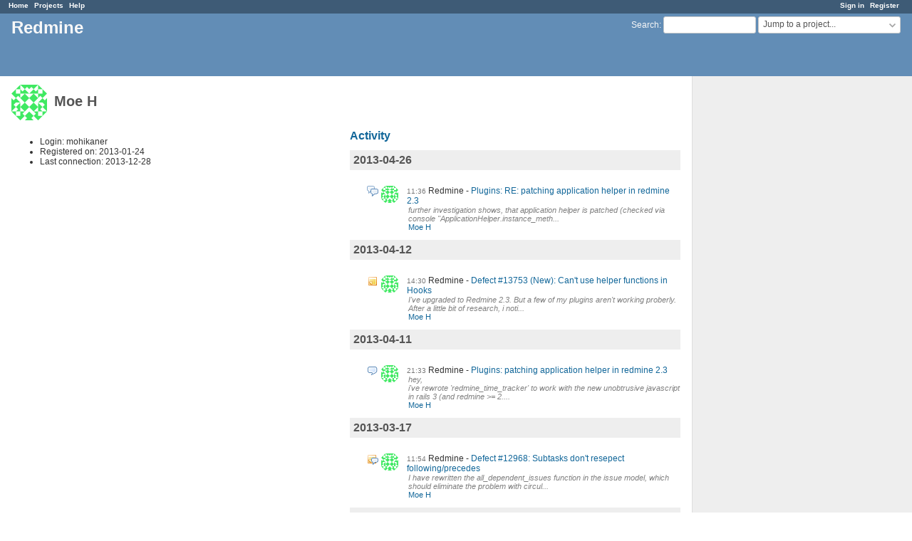

--- FILE ---
content_type: text/html; charset=utf-8
request_url: https://www.redmine.org/users/71040
body_size: 3025
content:
<!DOCTYPE html>
<html lang="en">
<head>
<meta charset="utf-8" />
<meta http-equiv="X-UA-Compatible" content="IE=edge"/>
<title>Moe H - Redmine</title>
<meta name="viewport" content="width=device-width, initial-scale=1">
<meta name="description" content="Redmine" />
<meta name="keywords" content="issue,bug,tracker" />
<meta name="csrf-param" content="authenticity_token" />
<meta name="csrf-token" content="rylBL6GRucGjBaIfAER0Y5Pc/nYYBuIvabhqx431BLCldTTvWnDE7lorJ+tfhQhfb2EIWju8EjwTjNCMJ1yRHA==" />
<link rel='shortcut icon' href='/favicon.ico?1679302129' />
<link rel="stylesheet" media="all" href="/stylesheets/jquery/jquery-ui-1.13.2.css?1679302129" />
<link rel="stylesheet" media="all" href="/stylesheets/tribute-5.1.3.css?1679302129" />
<link rel="stylesheet" media="all" href="/stylesheets/application.css?1679302129" />
<link rel="stylesheet" media="all" href="/stylesheets/responsive.css?1679302129" />

<script src="/javascripts/jquery-3.6.1-ui-1.13.2-ujs-5.2.8.1.js?1679302129"></script>
<script src="/javascripts/jquery-migrate-3.3.2.min.js?1679302129"></script>
<script src="/javascripts/tribute-5.1.3.min.js?1679302129"></script>
<script src="/javascripts/tablesort-5.2.1.min.js?1679302129"></script>
<script src="/javascripts/tablesort-5.2.1.number.min.js?1679302129"></script>
<script src="/javascripts/application.js?1679302129"></script>
<script src="/javascripts/responsive.js?1679302129"></script>
<script>
//<![CDATA[
$(window).on('load', function(){ warnLeavingUnsaved('The current page contains unsaved text that will be lost if you leave this page.'); });
//]]>
</script>

<script>
//<![CDATA[
rm = window.rm || {};rm.AutoComplete = rm.AutoComplete || {};rm.AutoComplete.dataSources = '{"issues":"/issues/auto_complete?q=","wiki_pages":"/wiki_pages/auto_complete?q="}';
//]]>
</script>

<!-- page specific tags -->
  <link rel="alternate" type="application/atom+xml" title="ATOM" href="https://www.redmine.org/projects/71040/activity.atom?user_id=71040" />
</head>
<body class="controller-users action-show avatars-on">

<div id="wrapper">

<div class="flyout-menu js-flyout-menu">

        <div class="flyout-menu__search">
            <form action="/search" accept-charset="UTF-8" name="form-8f5e6b13" method="get"><input name="utf8" type="hidden" value="&#x2713;" />
            
            <label class="search-magnifier search-magnifier--flyout" for="flyout-search">&#9906;</label>
            <input type="text" name="q" id="flyout-search" class="small js-search-input" placeholder="Search" />
</form>        </div>



    <h3>General</h3>
    <span class="js-general-menu"></span>

    <span class="js-sidebar flyout-menu__sidebar"></span>

    <h3>Profile</h3>
    <span class="js-profile-menu"></span>

</div>

<div id="wrapper2">
<div id="wrapper3">
<div id="top-menu">
    <div id="account">
        <ul><li><a class="login" href="/login">Sign in</a></li><li><a class="register" href="/account/register">Register</a></li></ul>    </div>
    
    <ul><li><a class="home" href="/">Home</a></li><li><a class="projects" href="/projects">Projects</a></li><li><a class="help" href="https://www.redmine.org/guide">Help</a></li></ul></div>

<div id="header">

    <a href="#" class="mobile-toggle-button js-flyout-menu-toggle-button"></a>

    <div id="quick-search">
        <form action="/search" accept-charset="UTF-8" name="form-93618cee" method="get"><input name="utf8" type="hidden" value="&#x2713;" />
        <input type="hidden" name="scope" />
        
        <label for='q'>
          <a accesskey="4" href="/search">Search</a>:
        </label>
        <input type="text" name="q" id="q" size="20" class="small" accesskey="f" data-auto-complete="true" />
</form>        <div id="project-jump" class="drdn"><span class="drdn-trigger">Jump to a project...</span><div class="drdn-content"><div class="quick-search"><input type="text" name="q" id="projects-quick-search" value="" class="autocomplete" data-automcomplete-url="/projects/autocomplete.js?jump=users" autocomplete="off" /></div><div class="drdn-items projects selection"></div><div class="drdn-items all-projects selection"><a href="/projects?jump=users">All Projects</a></div></div></div>
    </div>

    <h1>Redmine</h1>

</div>

<div id="main" class="">
    <div id="sidebar">
        		<br />
		<script type="text/javascript"><!--
		google_ad_client = "pub-0447284344517370";
		google_alternate_color = "FFFFFF";
		google_ad_width = 160;
		google_ad_height = 600;
		google_ad_format = "160x600_as";
		google_ad_type = "text_image";
		google_ad_channel = "";
		google_color_border = "EEEEEE";
		google_color_bg = "FFFFFF";
		google_color_link = "484848";
		google_color_text = "484848";
		google_color_url = "2A5685";
		//-->
		</script>
		<script type="text/javascript"
		  src="//pagead2.googlesyndication.com/pagead/show_ads.js">
		</script>
                <br />

        
    </div>

    <div id="content">
        
        <div class="contextual">

</div>

<h2><img alt="" title="Moe H" class="gravatar" srcset="https://www.gravatar.com/avatar/79dd82c1c736a9d0063e87f52e38c7ba?rating=PG&amp;size=100&amp;default=identicon 2x" src="https://www.gravatar.com/avatar/79dd82c1c736a9d0063e87f52e38c7ba?rating=PG&amp;size=50&amp;default=identicon" /> Moe H</h2>

<div class="splitcontent">
<div class="splitcontentleft">
<ul>
  <li>Login: mohikaner</li>
    <li>Registered on: 2013-01-24</li>
    <li>Last connection: 2013-12-28</li>
</ul>






</div>

<div class="splitcontentright">

<h3><a href="/activity?from=2013-04-26&amp;user_id=71040">Activity</a></h3>
<div id="activity">
<h3>2013-04-26</h3>
<dl>
  <dt class="reply icon icon-reply  ">
  <img alt="" title="Moe H" class="gravatar" srcset="https://www.gravatar.com/avatar/79dd82c1c736a9d0063e87f52e38c7ba?rating=PG&amp;size=48&amp;default=identicon 2x" src="https://www.gravatar.com/avatar/79dd82c1c736a9d0063e87f52e38c7ba?rating=PG&amp;size=24&amp;default=identicon" />
  <span class="time">11:36</span>
  <span class="project">Redmine</span>
  <a href="/boards/3/topics/37345?r=37548#message-37548">Plugins: RE: patching application helper in redmine 2.3</a>
  </dt>
  <dd class=""><span class="description">further investigation shows, that application helper is patched (checked via console &quot;ApplicationHelper.instance_meth...</span>
  <span class="author"><a class="user active" href="/users/71040">Moe H</a></span></dd>
</dl>
<h3>2013-04-12</h3>
<dl>
  <dt class="issue icon icon-issue  ">
  <img alt="" title="Moe H" class="gravatar" srcset="https://www.gravatar.com/avatar/79dd82c1c736a9d0063e87f52e38c7ba?rating=PG&amp;size=48&amp;default=identicon 2x" src="https://www.gravatar.com/avatar/79dd82c1c736a9d0063e87f52e38c7ba?rating=PG&amp;size=24&amp;default=identicon" />
  <span class="time">14:30</span>
  <span class="project">Redmine</span>
  <a href="/issues/13753">Defect #13753 (New): Can&#39;t use helper functions in Hooks</a>
  </dt>
  <dd class=""><span class="description">I&#39;ve upgraded to Redmine 2.3. But a few of my plugins aren&#39;t working proberly. After a little bit of research, i noti...</span>
  <span class="author"><a class="user active" href="/users/71040">Moe H</a></span></dd>
</dl>
<h3>2013-04-11</h3>
<dl>
  <dt class="message icon icon-message  ">
  <img alt="" title="Moe H" class="gravatar" srcset="https://www.gravatar.com/avatar/79dd82c1c736a9d0063e87f52e38c7ba?rating=PG&amp;size=48&amp;default=identicon 2x" src="https://www.gravatar.com/avatar/79dd82c1c736a9d0063e87f52e38c7ba?rating=PG&amp;size=24&amp;default=identicon" />
  <span class="time">21:33</span>
  <span class="project">Redmine</span>
  <a href="/boards/3/topics/37345">Plugins: patching application helper in redmine 2.3</a>
  </dt>
  <dd class=""><span class="description">hey,<br />i&#39;ve rewrote &#39;redmine_time_tracker&#39; to work with the new unobtrusive javascript in rails 3 (and redmine &gt;= 2....</span>
  <span class="author"><a class="user active" href="/users/71040">Moe H</a></span></dd>
</dl>
<h3>2013-03-17</h3>
<dl>
  <dt class="issue-note icon icon-issue-note  ">
  <img alt="" title="Moe H" class="gravatar" srcset="https://www.gravatar.com/avatar/79dd82c1c736a9d0063e87f52e38c7ba?rating=PG&amp;size=48&amp;default=identicon 2x" src="https://www.gravatar.com/avatar/79dd82c1c736a9d0063e87f52e38c7ba?rating=PG&amp;size=24&amp;default=identicon" />
  <span class="time">11:54</span>
  <span class="project">Redmine</span>
  <a href="/issues/12968#change-46745">Defect #12968: Subtasks don&#39;t resepect following/precedes</a>
  </dt>
  <dd class=""><span class="description">I have rewritten the all_dependent_issues function in the issue model, which should eliminate the problem with circul...</span>
  <span class="author"><a class="user active" href="/users/71040">Moe H</a></span></dd>
</dl>
<h3>2013-01-24</h3>
<dl>
  <dt class="issue-closed icon icon-issue-closed  ">
  <img alt="" title="Moe H" class="gravatar" srcset="https://www.gravatar.com/avatar/79dd82c1c736a9d0063e87f52e38c7ba?rating=PG&amp;size=48&amp;default=identicon 2x" src="https://www.gravatar.com/avatar/79dd82c1c736a9d0063e87f52e38c7ba?rating=PG&amp;size=24&amp;default=identicon" />
  <span class="time">14:52</span>
  <span class="project">Redmine</span>
  <a href="/issues/12968">Defect #12968 (Closed): Subtasks don&#39;t resepect following/precedes</a>
  </dt>
  <dd class=""><span class="description">In the current development version, there is a bug <br />Imagine following scenario:<br />There are 2 tasks: &quot;Issue1&quot; and &quot;Is...</span>
  <span class="author"><a class="user active" href="/users/71040">Moe H</a></span></dd>
</dl>
</div>


<p class="other-formats">Also available in:  <span><a class="atom" rel="nofollow" href="/activity.atom?user_id=71040">Atom</a></span>
</p>

</div>
</div>

        
        <div style="clear:both;"></div>
    </div>
</div>
<div id="footer">
    Powered by <a href="https://www.redmine.org/">Redmine</a> &copy; 2006-2023 Jean-Philippe Lang
</div>
</div>

<div id="ajax-indicator" style="display:none;"><span>Loading...</span></div>
<div id="ajax-modal" style="display:none;"></div>

</div>
</div>

</body>
</html>


--- FILE ---
content_type: text/html; charset=utf-8
request_url: https://www.google.com/recaptcha/api2/aframe
body_size: 264
content:
<!DOCTYPE HTML><html><head><meta http-equiv="content-type" content="text/html; charset=UTF-8"></head><body><script nonce="-m8ydEgun7_AT_KoJrI-ww">/** Anti-fraud and anti-abuse applications only. See google.com/recaptcha */ try{var clients={'sodar':'https://pagead2.googlesyndication.com/pagead/sodar?'};window.addEventListener("message",function(a){try{if(a.source===window.parent){var b=JSON.parse(a.data);var c=clients[b['id']];if(c){var d=document.createElement('img');d.src=c+b['params']+'&rc='+(localStorage.getItem("rc::a")?sessionStorage.getItem("rc::b"):"");window.document.body.appendChild(d);sessionStorage.setItem("rc::e",parseInt(sessionStorage.getItem("rc::e")||0)+1);localStorage.setItem("rc::h",'1765938148176');}}}catch(b){}});window.parent.postMessage("_grecaptcha_ready", "*");}catch(b){}</script></body></html>